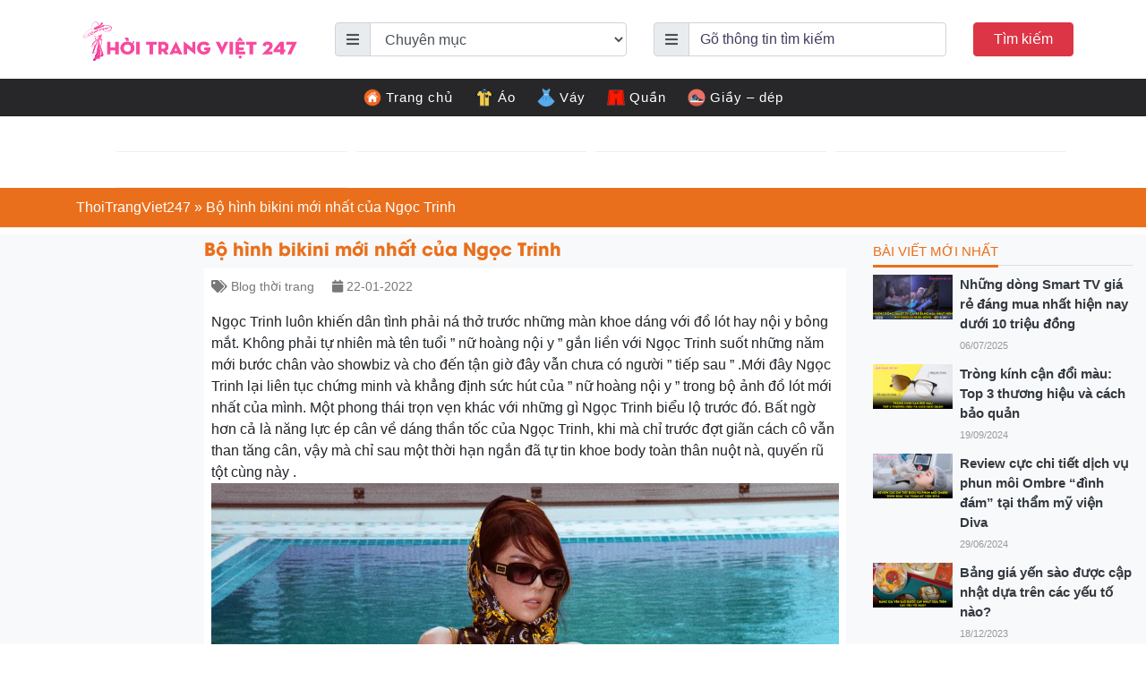

--- FILE ---
content_type: text/html; charset=utf-8
request_url: https://www.google.com/recaptcha/api2/aframe
body_size: 267
content:
<!DOCTYPE HTML><html><head><meta http-equiv="content-type" content="text/html; charset=UTF-8"></head><body><script nonce="xZA2rwNlZErUjeb8CZxEaw">/** Anti-fraud and anti-abuse applications only. See google.com/recaptcha */ try{var clients={'sodar':'https://pagead2.googlesyndication.com/pagead/sodar?'};window.addEventListener("message",function(a){try{if(a.source===window.parent){var b=JSON.parse(a.data);var c=clients[b['id']];if(c){var d=document.createElement('img');d.src=c+b['params']+'&rc='+(localStorage.getItem("rc::a")?sessionStorage.getItem("rc::b"):"");window.document.body.appendChild(d);sessionStorage.setItem("rc::e",parseInt(sessionStorage.getItem("rc::e")||0)+1);localStorage.setItem("rc::h",'1768928531079');}}}catch(b){}});window.parent.postMessage("_grecaptcha_ready", "*");}catch(b){}</script></body></html>

--- FILE ---
content_type: application/x-javascript
request_url: https://thoitrangviet247.com/wp-content/themes/thoitrangviet247/inc/commerce/js/commerce.js?ver=6.9
body_size: 395
content:
( function( $ ) {


	$( function() {
		$('body').on('click', '.add-cart', function () {
			var product_id = $( this ).attr( 'data-product-id' );
			var quantity = $('#quantity-'+product_id).val();
			$.ajax( {
				context: this,
				beforeSend: function() {
					$( this ).attr( 'disabled', true );
					$( this ).find( '.fa-shopping-bag' ).addClass( 'hide' );
					$( this ).find( '.fa-spin' ).removeClass( 'hide' );
				},
				type: 'POST',
				data: { 
					'action': 'cart_add', 
					'product_id': product_id,
					'quantity':quantity
				},
				url: ajax.url,
				error: function( jqXHR, textStatus, errorThrown ) {},
				success: function( resp, textStatus, jqXHR ) {
					var resp = JSON.parse( resp );
					if( resp ) {
						toastr.success( resp.name+' đã được thêm vào giỏ hàng.', '', { 'closeButton': true } );
					} else {
						toastr.error( 'Lỗi.', '', { 'closeButton': true } );
					}
				},
				complete: function() {
					$( this ).attr( 'disabled', false );
					$( this ).find( '.fa-shopping-bag' ).removeClass( 'hide' );
					$( this ).find( '.fa-spin' ).addClass( 'hide' );
					$(".widget-cart-wrap").addClass('loader');
					  setTimeout(function(){
					     $(".widget-cart-wrap").removeClass('loader');
					  }, 4000);
					$('.cart-widget').load('# .cart-widget .cart-info');
				}
			} );
		} );
	} );

	$( function() {
		var form = $( '#order-form' );

		$( '.send-order' ).click( function( e ) {
			$.ajax( {
				context: this,
				beforeSend: function() {
					$( this ).attr( 'disabled', true );
					form.find( '.error-msg, .alert' ).remove();
					$(this).find('i').addClass('loading');
				},
				type: 'POST',
				data: form.serializeArray(),
				url: ajax.url,
				error: function( jqXHR, textStatus, errorThrown ) {},
				success: function( resp, textStatus, jqXHR ) {
			
					var resp = JSON.parse( resp );				
					if( resp.error ) {
						onErrors( resp.error );
					} else if( resp.success ) {
						onSuccess( resp.success );
					}
				},
				complete: function() {
					$( this ).attr( 'disabled', false );
					$(this).find('i').removeClass('loading').addClass('added');
				}
			} );
		} );

		function onErrors( resp ) {
			if( resp.data ) {
				$.each( resp.data, function( field, error ) {
					$( '<div class="error-msg">'+error+'</div>' ).insertAfter( '#'+field );
				} );
			}		
			if( resp.msg ) {
				$( '<div class="alert alert-danger notice">'+resp.msg+'</div>' ).prependTo( form );
			}		
		}

		function onSuccess( resp ) {
			form[0].reset();
			
		    $( '<div class="alert alert-success notice">'+resp.msg+'</div>' ).insertBefore( form );
		    form.remove();

		}		
	} );

	$( function() {
		function load_district( obj ) {
			$.ajax( {
				type: 'POST',
				data: {
					'action': 'commerce_district',
					'data': $( obj ).val()
				},
				url: ajax.url,
				success: function( resp ) {
					var districts = '<option value="">Quận/Huyện *</option>';
					$.each( JSON.parse( resp ), function( i, v ) {
						districts += '<option value="'+v.id+'">'+v.name+'</option>';
					});
					$( '#district' ).html( districts );
				}
			} );
		}

		function load_ward( obj ) {
			$.ajax( {
				type: 'POST',
				data: {
					'action': 'commerce_ward',
					'data': $( obj ).val()
				},
				url: ajax.url,
				success: function( resp ) {
					var ward = '<option value="">Phường/Xã *</option>';
					$.each( JSON.parse( resp ), function( i, v ) {
						ward += '<option value="'+v.id+'">'+v.name+'</option>';
					});
					$( '#ward' ).html( ward );
				}
			} );
		}

		$( '#province' ).change( function( e ) {
			load_district( $( this ) );
			$( '#district' ).val( '' ).change();
		} );

		$( '#district' ).change( function( e ) {
			load_ward( $( this ) );
		} );
	} );

	$( function() {
	    var element = $( '.input-group-addon.beautiful' );
	    element.click( function() {
    		element.find( 'i' ).removeClass( 'fa-check-circle' ).addClass(  'fa-circle' );
    		$( this ).find( 'i' ).removeClass( 'fa-circle' ).addClass( 'fa-check-circle' );
    		element.find( 'input[type="radio"]' ).attr( 'checked', false );
    		$( this ).find( 'input[type="radio"]' ).attr( 'checked', true );
	    } );
	});

} )( jQuery );